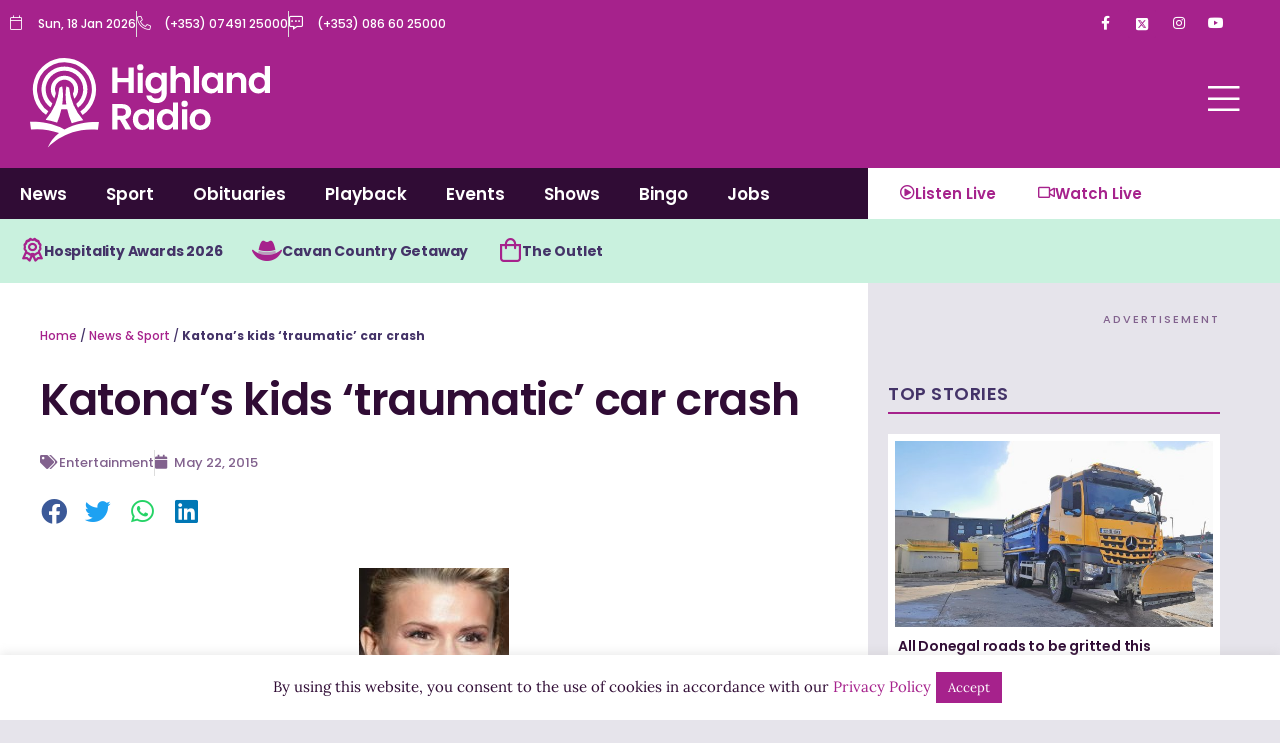

--- FILE ---
content_type: text/html; charset=utf-8
request_url: https://www.google.com/recaptcha/api2/aframe
body_size: 270
content:
<!DOCTYPE HTML><html><head><meta http-equiv="content-type" content="text/html; charset=UTF-8"></head><body><script nonce="FzuSR9UpQEGvf14QjDDAUw">/** Anti-fraud and anti-abuse applications only. See google.com/recaptcha */ try{var clients={'sodar':'https://pagead2.googlesyndication.com/pagead/sodar?'};window.addEventListener("message",function(a){try{if(a.source===window.parent){var b=JSON.parse(a.data);var c=clients[b['id']];if(c){var d=document.createElement('img');d.src=c+b['params']+'&rc='+(localStorage.getItem("rc::a")?sessionStorage.getItem("rc::b"):"");window.document.body.appendChild(d);sessionStorage.setItem("rc::e",parseInt(sessionStorage.getItem("rc::e")||0)+1);localStorage.setItem("rc::h",'1768695003226');}}}catch(b){}});window.parent.postMessage("_grecaptcha_ready", "*");}catch(b){}</script></body></html>